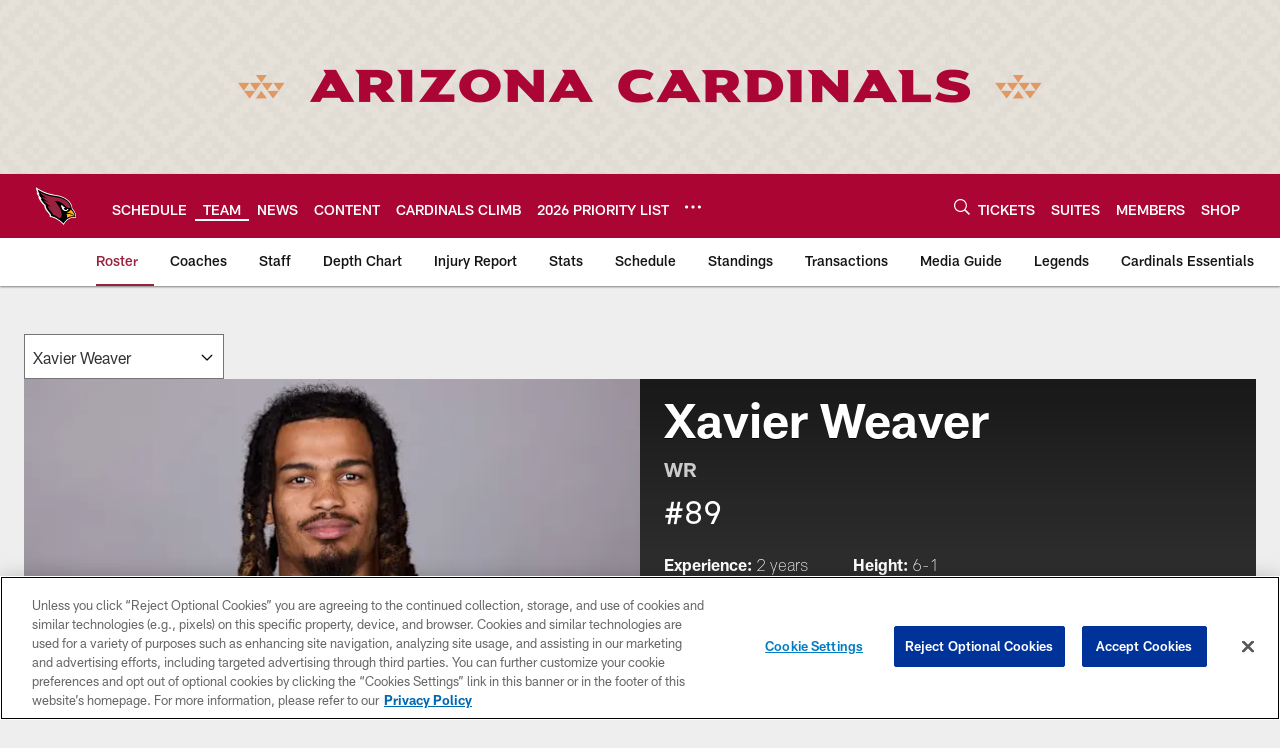

--- FILE ---
content_type: text/html; charset=utf-8
request_url: https://www.google.com/recaptcha/api2/aframe
body_size: 268
content:
<!DOCTYPE HTML><html><head><meta http-equiv="content-type" content="text/html; charset=UTF-8"></head><body><script nonce="FdMwMQ_sARRTJYZhDrApKA">/** Anti-fraud and anti-abuse applications only. See google.com/recaptcha */ try{var clients={'sodar':'https://pagead2.googlesyndication.com/pagead/sodar?'};window.addEventListener("message",function(a){try{if(a.source===window.parent){var b=JSON.parse(a.data);var c=clients[b['id']];if(c){var d=document.createElement('img');d.src=c+b['params']+'&rc='+(localStorage.getItem("rc::a")?sessionStorage.getItem("rc::b"):"");window.document.body.appendChild(d);sessionStorage.setItem("rc::e",parseInt(sessionStorage.getItem("rc::e")||0)+1);localStorage.setItem("rc::h",'1769091662345');}}}catch(b){}});window.parent.postMessage("_grecaptcha_ready", "*");}catch(b){}</script></body></html>

--- FILE ---
content_type: text/javascript
request_url: https://www.azcardinals.com/compiledassets/js/408e6e70d84ab44b5de757e9736c10af/modules/dropdownNative.js
body_size: 571
content:
define("modules/dropdownNative",["jquery","modules/helpers/locationHelper"],function(e,t){return function(){var n=function(n){var o=e(n.target).find("option:selected");o.prop("selected",!1),e(n.target).find("option[selected]").prop("selected",!0);var i=o.val();t.redirect(i)},o=function(e){38!==e.which&&40!==e.which&&37!==e.which&&39!==e.which||e.preventDefault()},i=function(e){e.attr("tabindex","0"),e.attr("aria-label","The page will reload on selection")},r=function(n){var o=e(n);if(n&&o){if(o.find("option[selected]").length){return void o.find("option[selected]").prop("selected",!0)}for(var i=t.getRequestPath(),r=0;r<=n.length;r++){var a=e(n[r]).val();if(i.includes(a)){var l=o.find('option[value="'+a+'"]');l.length&&l.prop("selected",!0)}}}};return{initByElement:function(t){var a=e(t),l=e(".d3-o-season-selector, .nfl-c-form").has(t);l.length?i(l):window.console.warn("The dropdown native was not able to set a11y attributes to its parent",t),r(t),a.on("keydown.select",o),a.on("change.select",n)}}}()});
//# sourceMappingURL=dropdownNative.js.map

--- FILE ---
content_type: text/javascript; charset=utf-8
request_url: https://auth-id.azcardinals.com/accounts.webSdkBootstrap?apiKey=4_8OGO88D_MaMZVCr4gy95kg&pageURL=https%3A%2F%2Fwww.azcardinals.com%2Fteam%2Fplayers-roster%2Fxavier-weaver%2Flogs%2F&sdk=js_latest&sdkBuild=18435&format=json
body_size: 424
content:
{
  "callId": "019be61474e677f68ebfe0ecd7f8ab16",
  "errorCode": 0,
  "apiVersion": 2,
  "statusCode": 200,
  "statusReason": "OK",
  "time": "2026-01-22T14:20:58.993Z",
  "hasGmid": "ver4"
}